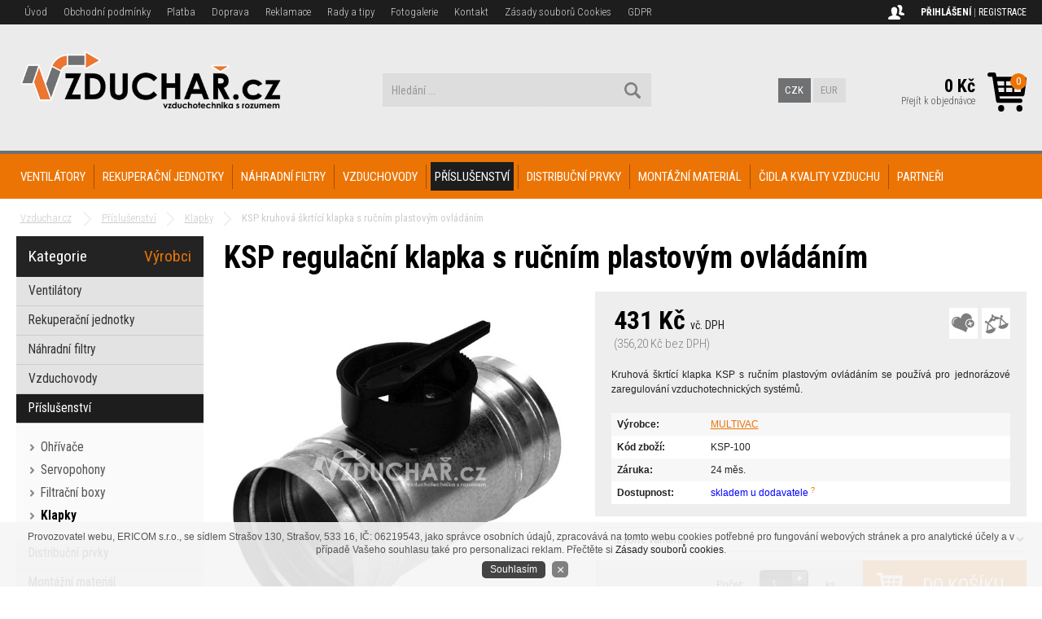

--- FILE ---
content_type: text/html; charset=utf-8
request_url: https://www.vzduchar.cz/ksp-kruhova-skrtici-klapka-s-rucnim-plastovym-ovladanim/
body_size: 7040
content:
<!doctype html>
<html lang="cs" dir="ltr">
<head>
  <meta charset="utf-8">
<meta name="robots" content="index, follow" /><link rel="canonical" href="https://www.vzduchar.cz/ksp-kruhova-skrtici-klapka-s-rucnim-plastovym-ovladanim/" />  <script type="text/javascript" src="/scripts/font.js"></script><link rel="stylesheet" type="text/css" href="/css/font.css" media="all" />  <meta name="author" content="Shopion.cz" lang="cs" />
  <link rel="stylesheet" type="text/css" href="/css/screen.css" media="all" />
  <script type="text/javascript" src="/scripts/jquery.js"></script>
  <script type="text/javascript" src="/scripts/funkce_init.js"></script>
  <script type="text/javascript" src="/scripts/jquery-ui.min.js"></script>
  <script type="text/javascript" src="/scripts/funkce.js"></script>
  <title>KSP regulační klapka s ručním plastovým ovládáním - Vzduchar.cz</title>
  <meta name="description" content='Kruhová škrtící klapka KSP s ručním plastovým ovládáním se používá pro jednorázové zaregulování vzduchotechnických systémů.' />
  <meta name="keywords" content='vzduchotechnika,rekuperace,ventilátory,filtry,montáž,trubky,klimatizace,větrání' />
<script type="text/javascript" src="https://www.vzduchar.cz/scripts/funkce_detail.js"></script>
  <meta property='og:image' content='https://www.vzduchar.cz/gallery/products/middle/251.jpg' />
  <meta property='og:title' content='KSP kruhová škrtící klapka s ručním plastovým ovládáním' />
  <meta property='og:site_name' content='Vzduchar.cz' />
<script type='text/javascript' src='/scripts/ajax.js'></script>  
  <link rel='alternate' type='application/rss+xml' href='/rss' />
  <link rel='stylesheet' type='text/css' href='/css/print.css' media='print' />
  <link href='/css/dropdown2.css' media='screen' rel='stylesheet' type='text/css' />
  <script type='text/javascript' src='/scripts/ajax_validator/messages_front.js'></script>
  <!--[if !IE 8]><!--><!--[if !IE 7]><!--><link rel='stylesheet' href='/css/inputs/radio_checkbox.css' /><!--<![endif]--><!--<![endif]-->
  <link rel="icon" href="/userfiles/tmp/favicon.ico" type="image/x-icon">  <link rel="stylesheet" href="/scripts/highslide/highslide.css" media="all" />
  <script type="text/javascript" src="/scripts/highslide/highslide-full.js"></script>  <script type="text/javascript">
    if (hs.addSlideshow) hs.addSlideshow({slideshowGroup: 'gallery',repeat: false});
    if (hs.addSlideshow) hs.addSlideshow({slideshowGroup: 'gallery2',repeat: false});
  </script>
    <meta name='viewport' content='width=device-width, initial-scale=1.0'>
    <link rel='stylesheet' type='text/css' href='/css/responsive.css' media='all' />
    <script type='text/javascript' src='/scripts/responsive.js'></script>
    </head>
<body>
<div id="wrap_body"><div id="wrap"><div id="naseptavacDiv"></div>
<div class="highslide-html-content" id="hs_body"><div class="highslide-body"></div></div>
<div id="header">
<div id="over"><a title="Vzduchar.cz" href="/"><img src="/images/logo.png" alt="Vzduchar.cz" /></a></div>
<span id="r_search"></span><span id="r_login"></span><span id="r_menu"></span>
<div class="menu">
<div class='1 menuitem'>
<p class="amenu first"><a href="/ventilatory/" title="Ventilátory">Ventilátory</a></div><div class="separator"></div><div class='2 menuitem'>
<p class="amenu"><a href="/rekuperacni-jednotky/" title="Rekuperační jednotky">Rekuperační jednotky</a></div><div class="separator"></div><div class='3 menuitem'>
<p class="amenu"><a href="/nahradni-filtry/" title="Náhradní filtry">Náhradní filtry</a></div><div class="separator"></div><div class='4 menuitem'>
<p class="amenu"><a href="/vzduchovody/" title="Vzduchovody">Vzduchovody</a></div><div class="separator"></div><div class='5 menuitem selected'>
<p class="amenu"><a href="/prislusenstvi/" title="Příslušenství">Příslušenství</a></div><div class="separator"></div><div class='6 menuitem'>
<p class="amenu"><a href="/distribucni-prvky/" title="Distribuční prvky">Distribuční prvky</a></div><div class="separator"></div><div class='7 menuitem'>
<p class="amenu"><a href="/montazni-material/" title="Montážní materiál">Montážní materiál</a></div><div class="separator"></div><div class='8 menuitem'>
<p class="amenu"><a href="/cidla-kvality-vzduchu/" title="Čidla kvality vzduchu">Čidla kvality vzduchu</a></div><div class="separator"></div><div id="lastmenu" class='9 menuitem last'>
<p class="amenu"><a href="/partneri/" title="Partneři">Partneři</a></div><div class='10 menuitem onlymobile'>
<p class="amenu"><a href="/vyprodej/" title="VÝPRODEJ">VÝPRODEJ</a></div></div>  
<div id="search"><div>
<form onsubmit="if ($('#phrase').val() == '') {inlineMsg2('phrase','Zadejte hledanou frázi.',2);return false;}" method="get" action="/vyhledavani/" id="searchform"><table><tr><td>
<input type="text" class="input_search" value="Hledání ..." name="phrase" id="phrase" onfocus="clearInputText('Hledání ...', 'phrase')" onblur="clearInputText('Hledání ...', 'phrase')" /> 
</td><td class="left"><input type="submit" class="submit_search" value="" name="searching" /></td>
</tr></table></form>
</div></div>
<div id="navigace">
<ul class="dropdown">
<li ><a href="/" title="Úvod">Úvod</a></li><li ><a href="/obchodni-podminky/" title="Obchodní podmínky">Obchodní podmínky</a></li><li ><a href="/platba/" title="Platba">Platba</a></li><li ><a href="/doprava/" title="Doprava">Doprava</a></li><li ><a href="/reklamace/" title="Reklamace">Reklamace</a></li><li ><a href="/rady-tipy/" title="Rady a tipy">Rady a tipy</a></li><li ><a href="/fotogalerie/" title="Fotogalerie">Fotogalerie</a></li><li ><a href="/kontakt/" title="Kontakt">Kontakt</a></li><li ><a href="/cookies/" title="Zásady souborů Cookies">Zásady souborů Cookies</a></li><li ><a href="/gdpr/" title="GDPR">GDPR</a></li></ul></div>
<div id="login"><div>
<p>
<a id="logbtn" onclick="return hs.htmlExpand(this, { objectType: 'ajax'});" href="https://www.vzduchar.cz/pages/login_quick.php" title="Přihlášení">Přihlášení</a> | 
<a id="regbtn" href="https://www.vzduchar.cz/registrace/" title="Registrace">Registrace</a>   
</p>
</div></div>
<div id="basketbox">
<div id="curren">
<span><a href="?mena=czk" title="Kč" class="act">CZK</a>
<a href="?mena=eur" title="EUR">EUR</a></span></div>
<div id="basket">
<p><a href="/nakupni-kosik/" title="Přejít k objednávce">
  <span id="basket_cena">0 Kč</span>
  <span id="basket_pocet">0</span>
  <span id="basket_text">Přejít k objednávce</span>
  </a></p></div>
</div>
</div>
<div id="content_block">
<div id="main">
<ol itemscope itemtype="http://schema.org/BreadcrumbList"><div class="nav"><li itemprop="itemListElement" itemscope itemtype="http://schema.org/ListItem">
      <a class="home" itemprop="item" href="/" title="Vzduchar.cz"><span itemprop="name">Vzduchar.cz</span></a>
      <meta itemprop="position" content="1" /></li><li itemprop="itemListElement" itemscope itemtype="http://schema.org/ListItem"><a itemprop="item" class="normal" title="Příslušenství" href="/prislusenstvi/"><span itemprop="name">Příslušenství</span></a><meta itemprop="position" content="2" /></li>
          <li itemprop="itemListElement" itemscope itemtype="http://schema.org/ListItem"><a itemprop="item" class="normal" title="Klapky" href="/klapky/"><span itemprop="name">Klapky</span></a><meta itemprop="position" content="3" /></li>
          
          
          KSP kruhová škrtící klapka s ručním plastovým ovládáním</div></ol><div class="clear"></div><div class="content_right">
<div class="content">
<script type="text/javascript">
  jQuery(document).ready(function(){
    jQuery("#thephoto").fadeIn(500);
  }); 
  </script><div itemscope itemtype="http://schema.org/Product"><div class="navigace_back"><h1 class="d" itemprop="name">KSP regulační klapka s ručním plastovým ovládáním</h1>
    </div><div class="highslide-gallery"><form id="but_compar" class="inline" method="post" action="/pages/exec2.php"><p class="inline"><input type="hidden" name="product_id" value="67" /><input type="hidden" name="str" value="1" /><input name="comparing" id="comparing" type="submit" class="submit2" title="Přidat do porovnání" value="&nbsp;" /></p></form><form id="but_oblib" class="inline" method="post" action="/pages/exec2.php"><p class="inline"><input type="hidden" name="product_id" value="67" /><input type="hidden" name="str" value="1" /><input name="favorite" id="favorite" type="submit" class="submit2" title="Do oblíbených" value="&nbsp;" /></p></form><form method="post" action="#"><div class="detail_inner"><div class="detail_shad"><div class="detail_padd"><div itemprop="offers" itemscope itemtype="http://schema.org/Offer"><div id="detail_price"><span class="extraprice"><span itemprop="price" content="431">431</span> Kč</span> <span class="smaller">vč. DPH</span> <br /><span class="without_vat">(356,20 Kč bez DPH)</span><meta itemprop="priceCurrency" content="CZK" /></div><p class="seodesc" itemprop="description">Kruhová škrtící klapka KSP s ručním plastovým ovládáním se používá pro jednorázové zaregulování vzduchotechnických systémů.</p><table class="detinn"><tr><td class="firstrow">Výrobce:</td><td><a href="/vyrobci/multivac/">MULTIVAC</a></td></tr>
    <tr><td class="firstrow">Kód zboží:</td><td id="detail_number">KSP-100</td></tr><tr><td class="firstrow">Záruka:</td><td>24 měs.</td></tr>
    <tr><td class="firstrow">Dostupnost:</td><td id="detail_store"><span  style="color:#0000ff"><link itemprop="availability" href="http://schema.org/InStock" />skladem u dodavatele</span> <span class="color"><a class="pointer" href="https://www.vzduchar.cz/dostupnost/3/" onclick="return hs.htmlExpand(this, { objectType: 'ajax'});"> <sup>?</sup></a></span></td></tr></table></div></div></div><div class="clear"></div><table><tr><td><input type="hidden" value="67" name="dokosiku" />
        
        <select name="varianta" class="select_detail fll" onchange="checkProductVariantData(67,this)">
        <option value="">--- Zvolte variantu ---</option><option value="278">KSP-100 - 431 Kč (skladem u dodavatele)</option><option value="279">KSP-125 - 469 Kč (skladem u dodavatele)</option><option value="280">KSP-150 - 497 Kč (skladem u dodavatele)</option><option value="281">KSP-160 - 548 Kč (skladem u dodavatele)</option><option value="282">KSP-200 - 670 Kč (skladem u dodavatele)</option></select><div id="detail_submit">
        <span class="quant_desc">ks</span>
        <span class="quant">Počet:</span>
        <table class="quant"><tr><td class="recount"><div id="minus-67-278" class="icon_minus"><span></span></div>
        <input id="rec-67-278" class="rec rec_content" type="text" name="pocet" value="1" size="1" /><div id="plus-67-278" class="icon_plus"><span></span></div></td></tr></table>
        <span><input id="pr-67" onclick="if ($('.select_detail').val() == '') {$('.select_detail').css('background', 'red').css('color', 'white');return false;} else return hs.htmlExpand(this, { objectType: 'ajax', src: 'https://www.vzduchar.cz/kosik/67-278-1/'});" class="buy_detail" type="submit" value="Do košíku" /></span>
        </div></td></tr></table></div></form><div class="det_left"><div id="detail_photo"><a id="thumb1" href="https://www.vzduchar.cz/gallery/products/middle/251.jpg" onclick="return hs.expand(this, { slideshowGroup: 'gallery',allowSizeReduction : true, captionText: 'KSP kruhová škrtící klapka s ručním plastovým ovládáním' } )">
        <img itemprop="image" id="thephoto" class="image_border" src="https://www.vzduchar.cz/gallery/products/middle/251.jpg" alt='Příslušenství - KSP kruhová škrtící klapka s ručním plastovým ovládáním' /></a></div><div class="clear"></div><div id="social-buttons">
		  <div id="social-buttons-in">
		  
		  <div class="social-button"><script src="//platform.twitter.com/widgets.js" type="text/javascript"></script><a href="http://twitter.com/share" class="twitter-share-button" data-count="none" data-lang="cs" data-url="https://www.vzduchar.cz/ksp-kruhova-skrtici-klapka-s-rucnim-plastovym-ovladanim/">Tweet</a></div>
			
      <div class="social-button"><div id="google-button"></div>
    	<script type="text/javascript">
    		document.getElementById("google-button").innerHTML=unescape('%3Cg:plusone size="medium" count="false" href="https%3A%2F%2Fwww.vzduchar.cz%2Fksp-kruhova-skrtici-klapka-s-rucnim-plastovym-ovladanim%2F"%3E%3C/g:plusone%3E');
    	</script>
    	<script type="text/javascript" src="//apis.google.com/js/plusone.js"></script>
      </div>
			<div class="social-button"><div id="fb-button"></div>
      <script type="text/javascript">
      	document.getElementById("fb-button").innerHTML=unescape('%3Ciframe src="//www.facebook.com/plugins/like.php?locale=cs_CZ&amp;app_id=&amp;href=https%3A%2F%2Fwww.vzduchar.cz%2Fksp-kruhova-skrtici-klapka-s-rucnim-plastovym-ovladanim%2F&amp;send=false&amp;layout=button_count&amp;width=130&amp;show_faces=false&amp;action=like&amp;colorscheme=light&amp;font&amp;height=21" scrolling="no" frameborder="0" style="border:none; overflow:hidden; width:130px; height:20px;" allowTransparency="true"%3E%3C/iframe%3E');
      </script>
			</div>
      </div></div><div id="rating_of_products"><div class="ratingblock"><div id="unit_long67">
    <ul class="unit-rating" style="width:105px;">
    <li class="current-rating" style="width:NANpx;">0/5</li><li><a onclick="getRating(1,67,5);" title="1 z 5" class="r1-unit">1</a></li><li><a onclick="getRating(2,67,5);" title="2 z 5" class="r2-unit">2</a></li><li><a onclick="getRating(3,67,5);" title="3 z 5" class="r3-unit">3</a></li><li><a onclick="getRating(4,67,5);" title="4 z 5" class="r4-unit">4</a></li><li><a onclick="getRating(5,67,5);" title="5 z 5" class="r5-unit">5</a></li></ul><p class="smaller right">0/5 (0 hlasů)</p></div></div><div style="display:none" itemprop="aggregateRating" itemscope itemtype="http://schema.org/AggregateRating"><span itemprop="ratingValue">0</span>/5 (počet: <span itemprop="ratingcount"></span>)</div></div></div><div class="clear"></div></div><div class="clear"></div><p><br /></p>
		<div class="clear"></div><ul id="detailmenu">
			<li id="li_1" class="liactive"><a href="" onclick="setDetailBox(1,67);return false;">Popis</a></li>
			<li id="li_3" class="lideactive"><a href="" onclick="setDetailBox(3,67);return false;">Diskuze (0)</a></li>						<li id="li_4" class="lideactive"><a href="" onclick="setDetailBox(4,67);return false;">Poslat dotaz</a></li>
			<li id="li_5" style="display:none !important;" class="lideactive"><a href="" onclick="setDetailBox(5,67);return false;">Poslat odkaz</a></li>
      <li id="li_6" class="lideactive"><a href="" onclick="setDetailBox(6,67);return false;">Hlídací pes</a></li>    </ul>
	<div id="detailcontent" class="detailcontent">
	<div class="detail_description"><p><span style="font-size: 14px;"><strong>KSP kruhová škrtící klapka s ručním plastovým ovládáním<br /></strong></span>Kruhová škrtící klapka KSP <strong>s ručním plastovým ovládáním</strong> se používá <strong>pro jednorázové zaregulování vzduchotechnických systémů</strong>. V uzavřené poloze zůstává po obvodu listu klapky přibližně 10% volného průtočného průřezu. Vyznačují se malou stavební délkou, vysokou tuhostí a těsností spoje s potrubím.</p>
<p><strong>Varianty:<br /></strong>100 - pro potrubí DN100 (100 mm)<br />125 - pro potrubí DN125 (125 mm)<br />150 - pro potrubí DN150 (150 mm)<br />160 - pro potrubí DN160 (160mm)<br />200 - pro potrubí DN200 (200 mm)</p>
<p><strong>Velikost a variantu výrobku zvolíte v rozbalovacím menu nad tlačítkem DO KOŠÍKU.</strong></p>
<p> </p></div>	</div><div class="clear"><p><br /></p></div>
<p class="h1_background">Mohlo by Vás zajímat</p><div class="products"><div class="top_left first"><div class="top_content"><p class="img_thumb"><a title='KSK kruhová škrtící klapka s ručním kovovým ovládáním' href="/ksk-kruhova-skrtici-klapka-s-rucnim-kovovym-ovladanim/"><img src="https://www.vzduchar.cz/gallery/products/thumbs/250.jpg" class="noborder" alt='KSK kruhová škrtící klapka s ručním kovovým ovládáním' /></a></p>
          <p class="product_title"><a title='KSK kruhová škrtící klapka s ručním kovovým ovládáním' href="/ksk-kruhova-skrtici-klapka-s-rucnim-kovovym-ovladanim/">KSK kruhová škrtící klapka s ručním kovovým ovládáním</a></p>
          <p class="store" style="color:#0000ff">skladem u dodavatele</p>
          <div class="description">
          <div class="fr"><span><input  onclick="return hs.htmlExpand(this, { objectType: 'ajax', src: 'https://www.vzduchar.cz/kosik/66-0-1/'});" class="dokosiku" type="submit" value="" /></span>
          </div><div class="fl">
          <p>
          <span class="price"><span class="smaller">od</span> 
          685 Kč</span></p></div>
          </div></div></div><div class="top_left first"><div class="top_content"><div class="labelas"><div class="label"><img src="https://www.vzduchar.cz/gallery/labels/4.png" alt="Doporučujeme" /></div></div><p class="img_thumb"><a title='RSKW - těsná zpětná klapka do kruhového potrubí' href="/rskw-tesna-zpetna-klapka/"><img src="https://www.vzduchar.cz/gallery/products/thumbs/551.JPG" class="noborder" alt='RSKW - těsná zpětná klapka do kruhového potrubí' /></a></p>
          <p class="product_title"><a title='RSKW - těsná zpětná klapka do kruhového potrubí' href="/rskw-tesna-zpetna-klapka/">RSKW - těsná zpětná klapka do kruhového potrubí</a></p>
          <p class="store">podle variant</p>
          <div class="description">
          <div class="fr"><span><input  onclick="return hs.htmlExpand(this, { objectType: 'ajax', src: 'https://www.vzduchar.cz/kosik/101-0-1/'});" class="dokosiku" type="submit" value="" /></span>
          </div><div class="fl">
          <p>
          <span class="price"><span class="smaller">od</span> 
          816 Kč</span></p></div>
          </div></div></div><div class="top_left first"><div class="top_content"><p class="img_thumb"><a title='KRT-K Kruhová těsná uzavírací klapka s kovovým ovládáním' href="/krt-k-kruhova-tesna-uzaviraci-klapka-s-kovovym-ovladanim/"><img src="https://www.vzduchar.cz/gallery/products/thumbs/252.jpg" class="noborder" alt='KRT-K Kruhová těsná uzavírací klapka s kovovým ovládáním' /></a></p>
          <p class="product_title"><a title='KRT-K Kruhová těsná uzavírací klapka s kovovým ovládáním' href="/krt-k-kruhova-tesna-uzaviraci-klapka-s-kovovym-ovladanim/">KRT-K Kruhová těsná uzavírací klapka s kovovým ovládáním</a></p>
          <p class="store" style="color:#0000ff">skladem u dodavatele</p>
          <div class="description">
          <div class="fr"><span><input  onclick="return hs.htmlExpand(this, { objectType: 'ajax', src: 'https://www.vzduchar.cz/kosik/68-0-1/'});" class="dokosiku" type="submit" value="" /></span>
          </div><div class="fl">
          <p>
          <span class="price"><span class="smaller">od</span> 
          1 350 Kč</span></p></div>
          </div></div></div><div class="top_left first"><div class="top_content"><p class="img_thumb"><a title='RSKR-Z kruhová zpětná klapka k zamezení zpětného proudění vzduchu' href="/rskr-z-kruhova-zpetna-klapka-k-zamezeni-zpetneho-proudeni-vzduchu/"><img src="https://www.vzduchar.cz/gallery/products/thumbs/253.jpg" class="noborder" alt='RSKR-Z kruhová zpětná klapka k zamezení zpětného proudění vzduchu' /></a></p>
          <p class="product_title"><a title='RSKR-Z kruhová zpětná klapka k zamezení zpětného proudění vzduchu' href="/rskr-z-kruhova-zpetna-klapka-k-zamezeni-zpetneho-proudeni-vzduchu/">RSKR-Z kruhová zpětná klapka k zamezení zpětného proudění vzduchu</a></p>
          <p class="store">podle variant</p>
          <div class="description">
          <div class="fr"><span><input  onclick="return hs.htmlExpand(this, { objectType: 'ajax', src: 'https://www.vzduchar.cz/kosik/69-0-1/'});" class="dokosiku" type="submit" value="" /></span>
          </div><div class="fl">
          <p>
          <span class="price"><span class="smaller">od</span> 
          266 Kč</span></p></div>
          </div></div></div><div class="top_left first"><div class="top_content"><p class="img_thumb"><a title='RSKT kruhová těsná zpětná klapka' href="/rskt-kruhova-tesna-zpetna-klapka/"><img src="https://www.vzduchar.cz/gallery/products/thumbs/254.jpg" class="noborder" alt='RSKT kruhová těsná zpětná klapka' /></a></p>
          <p class="product_title"><a title='RSKT kruhová těsná zpětná klapka' href="/rskt-kruhova-tesna-zpetna-klapka/">RSKT kruhová těsná zpětná klapka</a></p>
          <p class="store" style="color:#0000ff">skladem u dodavatele</p>
          <div class="description">
          <div class="fr"><span><input  onclick="return hs.htmlExpand(this, { objectType: 'ajax', src: 'https://www.vzduchar.cz/kosik/70-0-1/'});" class="dokosiku" type="submit" value="" /></span>
          </div><div class="fl">
          <p>
          <span class="price"><span class="smaller">od</span> 
          316 Kč</span></p></div>
          </div></div></div></div><div class="clear"></div></div></div></div>
<div id="left">
<div class="box">
<div class='title sec nohome'><span id='typeOfNavigation0' class='activetitem' onclick='typeOfNavigation(0)'>Kategorie</span>
  <span id='typeOfNavigation1' class='pointer right' onclick='typeOfNavigation(1)'>Výrobci</span></div><div class="main">
<ul id="navigation">
<li class="noselected"><a href="/ventilatory/" title='Ventilátory'><span>Ventilátory</span></a></li><li class="noselected"><a href="/rekuperacni-jednotky/" title='Rekuperační jednotky'><span>Rekuperační jednotky</span></a></li><li class="noselected"><a href="/nahradni-filtry/" title='Náhradní filtry'><span>Náhradní filtry</span></a></li><li class="noselected"><a href="/vzduchovody/" title='Vzduchovody'><span>Vzduchovody</span></a></li><li class="selected"><a href="/prislusenstvi/" title='Příslušenství'><span>Příslušenství</span></a></li><li class="detail first"><a class="nochoosed" href="/ohrivace/" title='Ohřívače'><span>Ohřívače</span></a></li><li class="detail"><a class="nochoosed" href="/servopohony/" title='Servopohony'><span>Servopohony</span></a></li><li class="detail"><a class="nochoosed" href="/filtracni-boxy/" title='Filtrační boxy'><span>Filtrační boxy</span></a></li><li class="detail last"><a class="choosed" href="/klapky/" title='Klapky'><span>Klapky</span></a></li><li class="noselected"><a href="/distribucni-prvky/" title='Distribuční prvky'><span>Distribuční prvky</span></a></li><li class="noselected"><a href="/montazni-material/" title='Montážní materiál'><span>Montážní materiál</span></a></li><li class="noselected"><a href="/cidla-kvality-vzduchu/" title='Čidla kvality vzduchu'><span>Čidla kvality vzduchu</span></a></li><li class="noselected"><a href="/vyprodej/" title='VÝPRODEJ'><span>VÝPRODEJ</span></a></li><li class="noselected"><a href="/partneri/" title='Partneři'><span>Partneři</span></a></li></ul>
<div class="clear"></div>
</div>
</div>
<p class="title">Informace pro Vás</p><div class="inner"><p class="line"><a href="/clanky/zasilani-zbozi-na-slovensko/" title='Zasílání zboží na Slovensko'>Zasílání zboží na Slovensko</a></p><p class="line"><a href="/clanky/vanoce-2023/" title='Vánoce 2023'>Vánoce 2023</a></p></div><p class="title">Nejprodávanější</p><div class="inner white"><p class="col"><a title='RSKT kruhová těsná zpětná klapka' href="/rskt-kruhova-tesna-zpetna-klapka/">
    <span class="col_img"><img src="https://www.vzduchar.cz/gallery/products/thumbs/254.jpg" class="noborder" alt='RSKT kruhová těsná zpětná klapka' /></span>
    <span class="col_title">RSKT kruhová těsná zpětná klapka<span class="col_price">316 Kč</span></span>
    </a></p><div class="clear"></div><p class="col"><a title='KSP kruhová škrtící klapka s ručním plastovým ovládáním' href="/ksp-kruhova-skrtici-klapka-s-rucnim-plastovym-ovladanim/">
    <span class="col_img"><img src="https://www.vzduchar.cz/gallery/products/thumbs/251.jpg" class="noborder" alt='KSP kruhová škrtící klapka s ručním plastovým ovládáním' /></span>
    <span class="col_title">KSP kruhová škrtící klapka s ručním plastovým ovládáním<span class="col_price">431 Kč</span></span>
    </a></p><div class="clear"></div><p class="col"><a title='RSKW - těsná zpětná klapka do kruhového potrubí' href="/rskw-tesna-zpetna-klapka/">
    <span class="col_img"><img src="https://www.vzduchar.cz/gallery/products/thumbs/551.JPG" class="noborder" alt='RSKW - těsná zpětná klapka do kruhového potrubí' /></span>
    <span class="col_title">RSKW - těsná zpětná klapka do kruhového potrubí<span class="col_price">816 Kč</span></span>
    </a></p><div class="clear"></div><p class="col"><a title='KRT-K Kruhová těsná uzavírací klapka s kovovým ovládáním' href="/krt-k-kruhova-tesna-uzaviraci-klapka-s-kovovym-ovladanim/">
    <span class="col_img"><img src="https://www.vzduchar.cz/gallery/products/thumbs/252.jpg" class="noborder" alt='KRT-K Kruhová těsná uzavírací klapka s kovovým ovládáním' /></span>
    <span class="col_title">KRT-K Kruhová těsná uzavírací klapka s kovovým ovládáním<span class="col_price">1 350 Kč</span></span>
    </a></p><div class="clear"></div><p class="col"><a title='KSK kruhová škrtící klapka s ručním kovovým ovládáním' href="/ksk-kruhova-skrtici-klapka-s-rucnim-kovovym-ovladanim/">
    <span class="col_img"><img src="https://www.vzduchar.cz/gallery/products/thumbs/250.jpg" class="noborder" alt='KSK kruhová škrtící klapka s ručním kovovým ovládáním' /></span>
    <span class="col_title">KSK kruhová škrtící klapka s ručním kovovým ovládáním<span class="col_price">685 Kč</span></span>
    </a></p><div class="clear"></div><p class="col"><a title='RSKR-Z kruhová zpětná klapka k zamezení zpětného proudění vzduchu' href="/rskr-z-kruhova-zpetna-klapka-k-zamezeni-zpetneho-proudeni-vzduchu/">
    <span class="col_img"><img src="https://www.vzduchar.cz/gallery/products/thumbs/253.jpg" class="noborder" alt='RSKR-Z kruhová zpětná klapka k zamezení zpětného proudění vzduchu' /></span>
    <span class="col_title">RSKR-Z kruhová zpětná klapka k zamezení zpětného proudění vzduchu<span class="col_price">266 Kč</span></span>
    </a></p><div class="clear"></div></div><div class="clear"></div></div>
<div class="clear"></div><div class="footer_cats"><p><a title="Partneři" href="/partneri/">Partneři</a></p></div><div class="clear"></div><div class="clear"></div></div></div><div class="clear"></div></div><div class="clear"></div></div><div id="footerbody"><div id="fbody"><div id="footer"><div id="f"><p class="tel">775 974 746</p><p class="mail">info&#64;vzduchar&#46;cz</p><div class="f_box1"><p class="perex">Newsletter</p>
<div class="nwsl_div"><form action="https://www.vzduchar.cz/pages/exec.php" onsubmit="return validate_email(this)" id="newsletter_form" method="post">
<table><tr><td class="left"><input name="CSRFtoken" type="hidden" value="d4694cee94dd1fc0d5d75f2cc758763325b2b9846b23d9796adcc952e841152c" /><input class="input_newsletter" type="email" value="" name="email_news" id="email_news" /><input type="text" name="noval" class="displaynone" value="" /> 
</td><td class="left"><input type="submit" class="submit_newsletter" value="" name="zasilat_novinky_emailem" /></td>
</tr></table></form></div>
</div>
<div class="f_box2"><p class="perex">Informace</p></div>
<div class="f_box3"><p class="perex">Kontakt na nás</p><p> </p>
<p> </p>
<p> </p>
<p>                 <br /><span style="color: #993300; font-size: 16px;"><strong>             </strong></span></p>
<p> </p>
<p> </p>
<p> </p>
<p><span style="color: #993300; font-size: 16px;"><strong>             <a style="color: #993300;" href="https://www.facebook.com/vzduchar" target="_blank">Vzduchař - Facebook</a></strong></span></p></div><div class="clear"></div><div class="f2"><p>
<span class="left"><a href="/mapa-stranek/" title="Mapa stránek">Mapa stránek</a> | &copy; 2016 - 2026 <a href="/" title="Vzduchar.cz">Vzduchar.cz</a> | <a title="Tvorba moderních e-shopů na míru" href="http://www.shopion.cz">Shopion.cz - e-shopy na míru</a></span>
</p><p class="clear links"></p></div></div></div></div></div><span style="display:none" id="seznam_rtg_id">12345</span><script type="text/javascript">
/* <![CDATA[ */
var seznam_retargeting_id = 12345;
/* ]]> */
</script>
<script type="text/javascript"  src="//c.imedia.cz/js/retargeting.js"></script>
<div class="cookies_alert"><p>Provozovatel webu, ERICOM s.r.o., se sídlem Strašov 130, Strašov, 533 16, IČ: 06219543, jako správce osobních údajů, zpracovává na tomto webu cookies potřebné pro fungování webových stránek a pro analytické účely a v případě Vašeho souhlasu také pro personalizaci reklam. Přečtěte si <a href="/cookies">Zásady souborů cookies</a>.</p><span class="stop"><a href="#" onclick="fadeOutAlert(0);return false;">Souhlasím</a></span>
  <span><a class="btn_close" href="#" onclick="fadeOutAlert(1);return false;"></a></span></div><script src="/scripts/neat-tooltip.js"></script>
</body>
</html>


--- FILE ---
content_type: text/html; charset=utf-8
request_url: https://accounts.google.com/o/oauth2/postmessageRelay?parent=https%3A%2F%2Fwww.vzduchar.cz&jsh=m%3B%2F_%2Fscs%2Fabc-static%2F_%2Fjs%2Fk%3Dgapi.lb.en.2kN9-TZiXrM.O%2Fd%3D1%2Frs%3DAHpOoo_B4hu0FeWRuWHfxnZ3V0WubwN7Qw%2Fm%3D__features__
body_size: 160
content:
<!DOCTYPE html><html><head><title></title><meta http-equiv="content-type" content="text/html; charset=utf-8"><meta http-equiv="X-UA-Compatible" content="IE=edge"><meta name="viewport" content="width=device-width, initial-scale=1, minimum-scale=1, maximum-scale=1, user-scalable=0"><script src='https://ssl.gstatic.com/accounts/o/2580342461-postmessagerelay.js' nonce="nqcxneov-_F3h-TyTN356g"></script></head><body><script type="text/javascript" src="https://apis.google.com/js/rpc:shindig_random.js?onload=init" nonce="nqcxneov-_F3h-TyTN356g"></script></body></html>

--- FILE ---
content_type: text/css
request_url: https://www.vzduchar.cz/css/responsive.css
body_size: 4167
content:
#header #search span {
	display: none;
}
@media screen and (min-width: 1261px) {
#wrap,
#header, .bodyline, p.nav,
#navigace,.menu, #header .menu div.submenu,
#footer,
#f {
	width: 1241px;
}
.content_right {
	width: 1011px;
}
#header #login {
	margin-left: 1061px;
}  
.content {
	width: 986px;
}
#header .menu div.separator {
  width:1Px;
}    
#header .menu div.menuitem a {
  font-size:15px;  
  margin:10Px 5px;
}    
#header .menu div.submenu .in {
    width:1199px;
}    
#header .menu div.menuitem .submenu div.cat p.cat a span {
  font-size:16px;
}
#header .menu div.menuitem .submenu div.subin p a {
  padding:0 0 0 10%;
  width:90%;
}  
#header #basketbox {
  margin-left:936px;
}
#header #search {
	margin-left: 450px;
	width: 330px;
}
.input_search[type="text"] {
	width: 268px;
}
.submit_search[type="submit"] {
	margin-left: 120px;
}
#naseptavacDiv {
	top: 129px;
	width: 330px;
	margin-left: 450px;
}
#naseptavacDiv p a {
	padding: 5px 3%;
}
#naseptavacDiv p.color_bold {
	display: none;
}
#navigace {
	margin-left: 0;
	width: 1061px;
}
.navigace_back2 a {
	font-size: 110%;
	width: 180px;
}
.header_box {
	width: 20%;
}
#fbody {
	background: none;
}
.header_select {
	width: 96%;
}
#footer p.tel,
#footer p.mail {
	margin-left: 700px;
}
.f_box1 {
	width: 375px;
}
.f_box2 {
	width: 280px;
}
.f_box3 {
	width: 541px;
}
#detailmenu li a,
#slide_home li a {
	margin-right: 25px;
}
.width_285, .list_of_products .th_name {
	width: 70%;
	font-size: 110%;
}
.det_left, div.imag {
	width: 431px;
}
div.detail_inner,
#detail_submit, .select_detail.fll, .select_detail_param.fll {
	width: 530px;
}
span.quant, span.quant_desc {
	margin-left: 148px;
}
span.quant_desc {
	margin-left: 282px;
}
.buy_detail {
	margin-left: 328px;
}
.recount {
	margin-left: 201px;
}
.firstrow {
	width: 115px;
}
#thephoto {
  width: auto !important;
  height:auto !important;
  max-width:100% !important;
  max-height:auto !important;
  margin:0 auto;
  padding:0;
  display:block;
    float:none;
}
input#but_tisk, form#but_compar input, form#but_oblib input {
	margin-left: 851px;
}
form#but_oblib input {
	margin-left: 891px;
}
form#but_compar input {
	margin-left: 931px;
}
div.responzive table {
	width: 75%
}
.content_right.fll div.responzive table {
	width: 60%;
}
#transferbox,
#transportbox {
	width: 49%;
	float: left
}
#transportbox {
	float: right
}
ul.screen {
	width: 100% !important
}    
}

@media screen and (max-width: 1010px) {
  
table.antisp tr td {
  padding-bottom:10px;
}    
table.antisp tr td span {
	display: block;
  line-height:16px;
  margin-top:5px;
}  
table.antisp tr td input {
	width:50px !important;
  float:right;
}   
  
ul.screen {
	width: 100% !important
}    
.content {
	line-height: 24px;
}
#header #over a img {
	width: 300px;
  margin-top:15px;
  margin-left:15px;
}
#content_block {
	float: none;
}
#navigace {
  font-size: 13Px;
}
ul.dropdown li a {
	padding:0 5px;
}
.navigace_back2 a {
	font-size: 100%;
	padding: 5px 5px;
}
.smaller {
	font-size: 80%
}
.title {
	font-size: 130%
}
.line {
	line-height: 24px;
}
#paging_header {
	height: auto;
	background: none;
	padding: 0;
	margin: 15px 0
}
#paging_header .paging_header_right,
#paging_header .paging_header_left {
	width: 100%;
	float: left;
	display: block;
	line-height: 100%;
	margin: 3px 0;
}
#footerbody {
	min-height: 0;
  padding-bottom:15px;
  background:#f7f7f7;
}
#fbody {
	background: none;
}
#footer p.tel,
#footer p.mail {
	display: none;
}
.f_box1, .f_box2, .f_box3 {
	height: auto;
}
.width_285, .list_of_products .th_name {
	font-size: 90%;
}
.det_left, div.imag {
	width: 100%;
}
div.detail_inner,
#detail_submit, .select_detail.fll, .select_detail_param.fll {
	width: 100%;
}

.submit, a.submit, .spec {
	font-size: 100% !important;
}
#footer .links {
	font-size: 85%;
}
.cart_box {
	display: none
}
.td_store, .td_mj {
	display: none
}
.content_right.fll div.responzive table {
	width: 100%;
}
.responzive table tr td.form_firstrow {
	width: 130px;
}
.responzive table tr td.form_firstrow span.color {
	display: none;
}
.detailcontent .responzive table tr td.form_firstrow span.color {
	display: inline-block
}
.responzive table tr td input[type="text"], .responzive table tr td input[type="password"], .responzive table tr td input[type="number"], .responzive table tr td input[type="email"], .responzive table tr td input[type="tel"], .responzive table tr td input[type="number"] {
	font-size: 130%;
	width: 92%
}
.responzive table tr td input.short {
	width: 100%;
	min-width: 50Px;
	float: right
}
.responzive table.antisp tr td input.short, .responzive table tr td textarea {
	width: 98%;
	float: none
}
.detailcontent .responzive table tr td textarea {
	width: 94%
}
.detailcontent .responzive table tr td input[type="text"], .detailcontent .responzive table tr td input[type="password"], .detailcontent .responzive table tr td input[type="number"], .detailcontent .responzive table tr td input[type="email"], .detailcontent .responzive table tr td input[type="tel"], .detailcontent .responzive table tr td input[type="number"] {
	width: 94%
}
.objbox {
	width: 100%
}
div.cart_sum {
	clear: both;
	width: 96%;
	padding: 2%;
	float: left;
	margin: 15px 0
}
.buy_detail {
	font-size: 150%;
}
div#detail_photo {
	text-align: center;
}
.responzive table tr td.form_firstrow.paddl {
	width: 60px !important;
	white-space: nowrap
}
.news_date {
	margin-bottom: 10px
}
.news_bold.right.marg {
	font-size: 80%
}
p.news_text {
	clear: both
}
.f2 {
	text-align: center
}
div#banner_box {
	display: none
}
  
}

@media screen and (max-width: 1010px) {
  
.forms, .forms.full {
  padding:0 10px;
  width:auto;
}    
  
#msg,
#msg2 {
	position: fixed !important;
	padding: 15px 2%;
	margin: 0 !important;
	text-align: center;
	width: 96%;
	border: none;
  top:0 !important;
  bottom:auto !important;
  left:0 !important;
  z-index:9999999999999;
}  
.nav {
	background: #f7f7f7
}
body {
	font-size: 90%;
	line-height: 130%;
	background: none;
	margin: 0;
}
h1 {font-size:220% !important}
.h1_background, .h1 {font-size:150% !important}  
#wrap,
#header, .bodyline, p.nav,
#navigace,
#footer,.menu, #header .menu div.submenu,
#f, .content_right, .content_right.fll {
	width: 100%;
	padding: 0;
	margin: 0;
	float: none;
}
#wrap_body {background:none}
#header .menu div.submenu {
  display:none !important;
}    
.content, .content_right.fll .content {
	display: block;
	width: 98%;
	padding: 0 !important;
	margin: 1% !important;
	float: none;
}
.statictext {
  padding:15px 10px;
}
.menu .onlymobile {display:block !important}
.content img {max-width:100%}
#header {
	background: #efefef;
	height: 125px;
	margin: 0;
	padding: 0;
	top: 0;
	width: 100%;
	z-index: 999999999999999;
}
#left {
	display: none;
}
#header #login {
  width:100%;
  margin:0 !important;
}
.content img {
	max-width: 100%
}
#header span#r_search, #header span#r_login, #header span#r_menu {
  display:block;
  width:48px;
  height:48px;
  background: url(../images/svg/search_white.svg) no-repeat center center;
  cursor:pointer;
  position:absolute;
  top:5px;
  right:10px;
}
#header #basket p a {
  right:0px;
  position:absolute;
  margin-left:0;
  margin-right:10px;
  padding-right:72px;
  height:48px !important;
  line-height:48px  !important;
  background: url(../images/svg/cart_white.svg) no-repeat right center;
}  
#header span#r_search.respon_box_cancel, #header span#r_login.respon_box_cancel, #header span#r_menu.respon_box_cancel {
  background: url(../images/svg/cancel_white.svg) no-repeat center center;
}
#header span#r_login {
  background: url(../images/svg/login_dark.svg) no-repeat center center;
  right:63px;
}
#header span#r_menu {
  right:116px;
  background: url(../images/svg/list.svg) no-repeat center center;
}
#header #basketbox {
  margin-left:0;
  top:65px;
  right:10px;
  z-index:1;
  background:none;
  height:48px !important;
  line-height:48px  !important;
}
#header #basketbox span#basket_cena{
  margin-top:18px !important;
}  
#header #curren {
	position: absolute;
  right:160px;
	margin-left: 0;
  z-index:9;
  margin-top:11Px;
}
#basket #basket_text, .menu {display:none}
.menu {width:100% !important;margin: 0 !important}
.menu.active {display:block}
.menu {z-index:99;background:#222;height:auto;margin-top:125px !important;}
#header .menu div.menuitem {
  height:45px;
  width:100%;
  padding:0 !important;
  margin:0 !important;
  display:block;
  float:none;
  border-bottom:1px solid #000;
} 
#header .menu div.menuitem.selected a {
  color:#27220c !important;
}
#header .menu div.separator {
  display:none;
}
#navigace {
  display:none;
}
#navigace.active {
  display:block;
} 
ul.dropdown ul li {display:none}
ul.dropdown {margin-top:30px;}
ul.dropdown li {
  height:35px;
  line-height:35px;
  width:100% !important;
}  
#header .menu div.menuitem a, ul.dropdown li a {
  height:45px;
  line-height:45px;
  width:97% !important;
  padding:0 0 0 3% !important;
  margin:0 !important;
  display:block;
  font-size:130% !important;
  color:White !important;
  float:none !important;
  margin:0 !important;
}  
ul.dropdown li a {
  color:#ffd200 !important;
  height:35px;
  line-height:35px;
} 
#header div#search, #header #login {
  display:none;
  position:absolute;
  top:125px;
  left:0px;
  z-index: 999999;   
  padding:2% !important;
  width:96% !important;
  margin:0 !important;
  left:0 !important;
  background:#111;
  border:0 none;
  -moz-box-shadow: 0 0 5px #888;
  -webkit-box-shadow: 0 0 5px #888; 
  box-shadow: 0 0 8px #555;
  overflow:hidden;
}
#header #login {
  float:none;
  background:#222;
  text-align:Center;  
}
#header div#search.active, #header div#login.active, ul.dropdown.active {
  display:block;
}
#header div#search div {
  background: #1d1d1d url(../images/search.png) no-repeat right center;
  padding:0 !important;
  width:100% !important;
  margin:0;
  height:100%;
}  
.input_search[type="text"] {
	width: 96%;
  padding:5px 1% 5px 3%;
  margin:2PX 0 0 0;
  line-height:100%;
  font-size:130%;
  height:auto;
}
.submit_search[type="submit"] {
	margin: 0px;
  width:40px;
  position:absolute;
  right:0;
  z-index:1;
}
#naseptavacDiv {
  width:96%;
  padding:0 !important;
  left:0 !important;
  margin:1% 2% !important;
  top:184px; 
}
#naseptavacDiv p.color_bold {
  padding-left:3%;
  margin:20px 0 10px 0;
}
#naseptavacDiv p a {
  font-size:80%;
  line-height:30px;
  height:30px;
}
#naseptavacDiv span.fl {display:none}
#header div#login {
  height:55px;
  line-height:55px;
  z-index: 999999;
  font-size:130%;
} 
.header_box.m {
	width: 25%;
}
.dokosiku {
	background: url(../images/svg/dokosiku.svg) no-repeat 0 bottom;
  margin-left:0;
  margin-right:10px;
}
#f {
	padding-top: 0;
}
.f_box1, .f_box2, .f_box3 {
	width: 96%;
	padding: 0 2%;
}
#footer p.perex {
	padding-top: 20px;
	margin-bottom: 10px;
	font-weight: normal;
	font-size: 160%;
}
#footer .f2 {
	line-height: 110%;
	margin-bottom: 0px;
	padding-left: 0px;
	width: 96%;
	padding: 0 2%;
	margin-top: 20px;
	text-align: left;
}
#footer .f2,
#footer .f2 a {
	color: silver !important;
}
.width_285, .list_of_products .th_name {
	width: 60%;
}
.header_box {
	width: 100%;
}
.header_box.m {
	width: 20%;
}
span.quant, span.quant_desc {
	margin-left: 30px;
}
span.quant_desc {
	margin-left: 157px;
}
.buy_detail {
	margin-left: 0;
  right:1%;
}
.recount {
	margin-left: 90px;
}
.firstrow {
	width: 125px;
}
#thephoto {
	margin: 0;
	padding: 0;
}
input#but_tisk, form#but_compar input, form#but_oblib input {
	margin: 0;
	position: static;
	float: right;
	display: inline-block;
	text-align: center;
	margin-bottom: 10px;
}
.labelas {
	margin-left: 0 !important;
}
#detailmenu li a, #slide_home li a {
	width: 96%;
	padding: 0 2%;
	margin-bottom: 3px;
	font-size: 130%;
}
#slide_home li#rightarrow,
#slide_home li#leftarrow {
    margin-top:10px;
}    
.submit_spec {
	float: none;
	width: 98%;
	padding-left: 2%;
	padding-right: 0;
	font-size: 150%;
	text-align: center
}
.submit_spec2 {
	display: none
}
.highslide-html {
	width: 80%;
}
.popup_buy_left, .popup_buy_left_full {
	width: 100%;
	float: none;
	line-height: 120%;
}
.popup_buy_title {
	line-height: 110%;
}
div.popup_img {
	text-align: center
}
a.special_submit, input.special_submit {
	width: 100%;
	text-align: center;
	font-size: 180%;
	padding-left: 0;
	padding-right: 0;
	text-transform: uppercase;
}
a.special_submit.spec_l, input.special_submit.spec_l {
	display: none;
}
.popup_buy_product_title {
	margin-bottom: 25px;
	line-height: 110%;
}
#footer, p.news_text, .f_box1, .f_box2, .f_box3, .f2 {
	font-size: 100%;
	line-height: 140%
}
.products {text-align:center;}
.top_left, .top_left.noback {
	margin: 1% !important;
	width: 31% !important;
	padding: 0 !important;
}
.top_left {
	height: auto;
}
.top_content {
	background: none;
	border: 1px solid #ddd;
	width: auto;
	display: block;
	text-align: center;
	height: auto;
}
.top_content .img_thumb {
	margin: 5% auto;
	text-align: center;
	width: 90%;
	height: auto
}
.top_content .img_thumb img {
	width: 100%;
	height: 100%
}
.top_content .labelas {
	margin-left: 2% !important;
	margin-top: 2% !important;
}
.top_content .labelas img {
	width: 80%
}
p.product_title a {
	text-align: center;
}
.price {
	color: black;
	text-shadow: none
}
.price_orig {
	color: gray;
}
.price_orig span.del {
	background: url('../images/del2_dark.png') no-repeat 0 center;
}
.fl {
	position: absolute;
	width: auto !important;
	margin: 0;
	display: block;
	z-index: 0;
}
.fr {
	position: static;
	float: right;
	margin-left: 0;
	z-index: 1;
	position: relative;
}
.dokosiku {
	float: right;
}
.cookies_alert {padding:3% 3% 0 3%;width:auto;
	font-size: 80%;
	line-height: 110%;
}
.cookies_alert .btn_close:after {
  top:2px;
}
.cookies_alert span.stop a {
	font-size: 110%;
	display: inline-block;
	margin: 10px 0;
	height: auto;
	line-height: 130%;
}
.form_firstrow.paddl {
  padding-left:10px;
} 
div.cart_sum {display:none}
.navigace_back2 a {
	font-size: 110%;
	width: 44%;
	padding-left: 2%;
	padding-right: 2%;
}
#thephoto {
  width: auto !important;
  max-width:100% !important;
  margin-bottom:20px;
}  
.nav {width:98%;padding:0 0 0 2%}   
}

@media screen and (max-width: 600px) {
p.highlight2 {font-size:120%}  
.popup_cart_name {
  width:auto;
}    
.top_left, .top_left.noback {
	width: 48% !important;
}  
.detail_description {padding:10px;font-size:100%;}
.navigace_back2 a {
	width: 96%;
	padding-left: 2%;
	padding-right: 2%;
  font-size:100%;
}
.nav li a.home {display:none}
.nav li a {
  padding:0;
	background: none;
}  
#header #over a img {
	max-width: 250px;
  margin-top:5px;
}
p.product_title a {
	font-size: 110%;
}
p.store {
	font-size: 100%;
}
.header_box.m {
	width: 50%;
}
.h1_background {
	font-size: 140% !important;
}
.big {
	font-size: 100% !important
}
label {
	font-size: 80% !important
}
.responzive table tr td.form_firstrow {
	width: auto
}
.responzive table tr td input[type="text"], .responzive table tr td input[type="password"], .responzive table tr td input[type="number"], .responzive table tr td input[type="email"], .responzive table tr td input[type="tel"], .responzive table tr td input[type="number"] {
	width: 92%
}
.responzive table tr td input.short {
	width: 92%;
	min-width: 30px;
}
.responzive table tr td input.shorter {
	width: 82% !important
}
textarea.fullwidth {
	width: 96% !important;
	padding: 2%
}
#footer, p.news_text, .f_box1, .f_box2, .f_box3, .f2 {
	font-size: 90%;
	line-height: 150%
}
.navigace_back h1, .navigace_back h1.d {margin-top:10px;padding-bottom:0}
.navigace_desc {padding:0 10px;line-height:18px;font-size:12px;text-align:justify}
}
@media screen and (max-width: 500px) {
.puvodne {
	margin-bottom: 2px;
}  
#detail_price {
	font-size: 200%;
	padding: 15px 5px 5px 5px;
}  
span.without_vat {
  margin-top:0;
}  
#paging_header {
	margin: 2px 0 15px 0;
}  
.header_box_title, div.popup_img {
	display: none
}
.table_smaller_name, .list_of_products .th_store {
	display: none;
}
div#voucher input#code {
	width: 70%;
	text-align: center;
	margin: 10px 0;
}
#header #over a img {
	max-width: 180px;
  margin-top:5px;
  margin-left:5px;
}
#footer .links, .td_img {
	display: none;
}
#footer .f2 {
	margin-bottom: 10px;
}
.big {
	font-size: 110%
}
.td_big {
	font-size: 70%
}
.submit_spec {
	font-size: 140%
}
th.td_xx, th.td_40 {
	font-size: 70%;
	font-weight: normal;
}
div.paymentitem span.color.normal {
	font-size: 80%
}
p.highlight {
	line-height: 110%;
	font-size: 140%;
}
.h1_background, .navigace_back h1, .h1 {
	text-align: center
}
p.news_bold a {
	display: block !important;
	margin: 10px 0;
	clear: both
}
}
@media screen and (max-width: 420px) { 
.last_td {
  clear:left;
  width:98%;
  margin-bottom:0;
} 
.first_td {
  padding-bottom:0;
  margin-bottom:0;
}  
.captcha {margin-top:5px}
#header #over a img {
	max-width: 135px;
  margin-top:10px;
}
.top_content .labelas img {
	width: 60%
}
#thephoto {
  margin:1% 1% 15px 1% !important;
  max-width:98% !important;
}  
.rec_basket {width:30px !important;text-align:center}  
tr td.td_del, .td_40 {
	width: 20px;
}
tr td.td_del img {
	margin-top:7px;
  width:15px;
}
.table_border_bottom td span.smaller {display:none}
.table_border_bottom td a.big {font-size:100% !important} 
tr.td_big td {
	padding: 10px 5px !important;
} 
#detail_submit {
	text-align: center;
  background:none;
  margin:20px 0;
}
div.detail_inner div.detail_padd {
	padding:5px;
}    
span.quant_desc, span.quant, table.quant {
	display: none
}
.buy_detail {
	position: static;
	margin: 0 auto;
	display: block;
	float: none;
}
#header #basketbox {
  position:absolute;
  margin-left:0;
  left:0;
  background:none;
  width:100%;
} 
#header #curren {
  left:10px;
  margin-left:0;
}
.width_285, .list_of_products .th_name {width:auto}
}
ul.dropdown li.link, ul.dropdown li.link a {
	border: none;
	position: static;
	text-transform: none;
	font-size: 100%;
	margin: 0;
	padding: 0;
}

--- FILE ---
content_type: application/javascript
request_url: https://www.vzduchar.cz/scripts/funkce_detail.js
body_size: 1586
content:
function getRating(ncount, id, units) {
    if (xmlHttp.readyState == 4 || xmlHttp.readyState == 0) {
    	xmlHttp.open("GET", "/ajax/product_vote.php?ncount="+ncount+"&id="+id+"&units="+units, true);  
    	xmlHttp.onreadystatechange = function () {rateChanged(); } ;  	
    	xmlHttp.send(null);
	}
	else{ 
		setTimeout(function(){getRating(ncount, id, units)},600);
	}
}
function rateChanged() {
	if (xmlHttp.readyState == 4){
	    if (xmlHttp.status == 200){
        $("#rating_of_products").css('display', 'none');
  	    $("#rating_of_products").fadeIn(1000);
        $("#rating_of_products").html(xmlHttp.responseText);
    	}
	}
}
function setDetailBox(page, productid, feedback, sendform) {
    if (sendform != 1) {
      var actual = $("li.liactive").attr('id');
      if ("li_"+page == actual) { return false;}
    }
    if (xmlHttp.readyState == 4 || xmlHttp.readyState == 0) {
    	xmlHttp.open("GET", "/ajax/product_box.php?page="+page+"&productid="+productid+"&feedback="+feedback, true);  
    	xmlHttp.onreadystatechange = function () {showDetailBoxContent(); } ;  
      $("li.liactive").removeClass();
      $("#li_"+page).addClass("liactive");
    	xmlHttp.send(null);
	}
	else{ 
		setTimeout(function(){setDetailBox(page, productid, feedback)},600);
	}
}
function showDetailBoxContent() {
	if (xmlHttp.readyState == 4){
	    if (xmlHttp.status == 200){
        $("#detailcontent").css('display', 'none');
  	    $("#detailcontent").fadeIn(1000);
        $("#detailcontent").html(xmlHttp.responseText);
    	}
	}
}
function checkProductVariantData(productid, el) {
	id = el.options[el.selectedIndex].value;
    if (xmlHttp.readyState == 4 || xmlHttp.readyState == 0){     
    	xmlHttp.open("GET", "/ajax/ajax_product_data.php?product="+productid+"&variant="+id, true);  
    	xmlHttp.onreadystatechange = function () {handleCheckProductVariantData(); } ;  	
    	xmlHttp.send(null);
	}
	else{ 
		setTimeout(function(){checkProductVariantData(productid, el)},300);
	}
}
function handleCheckProductVariantData(){
	if (xmlHttp.readyState == 4){
	    if (xmlHttp.status == 200) {
			xmlResponse = xmlHttp.responseXML;
			xmlDocumentElement = xmlResponse.documentElement;
			pv_priceArray = xmlDocumentElement.getElementsByTagName('pv_price');
			s_nameArray = xmlDocumentElement.getElementsByTagName('s_name');
			pv_numberArray = xmlDocumentElement.getElementsByTagName('pv_number');
			submit_buttonArray = xmlDocumentElement.getElementsByTagName('submit_button');
			pv_photoArray = xmlDocumentElement.getElementsByTagName('pv_photo');
	    
      $("#detail_price").css('display', 'none');
	    $("#detail_price").fadeIn(500);

      $("#detail_store").html(s_nameArray[0].textContent);
      $("#detail_price").html(pv_priceArray[0].textContent);
      $("#detail_number").html(pv_numberArray.item(0).firstChild.data);
      if (pv_photoArray.item(0).firstChild.data != 0) {
        $("#detail_photo").html(pv_photoArray.item(0).firstChild.data);
        $("#thephoto").css('display', 'none');
  	    $("#thephoto").fadeIn(500);
      }
      $("#detail_submit").html(submit_buttonArray[0].textContent);
    	}
	}
}
$(document).ready(function(){
  $(".input_print, #but_tisk").click(function(){
	   window.print();
	   return false;
  });
  
  $(document).on('click', '.product_next_comments', function (e){
     var div = ($(this).attr('id'));
     var ide = ($(this).find('span').attr('id'));
     var ids = ide.split('-');
     var id = ids[1];
     var seq = div.split('_');
     if (seq) {
       $.ajax({
         type: 'GET',
         url: location.protocol + "//" + location.hostname +"/ajax/comments.php?seq="+(parseInt(seq[2])+1)+"&id="+id,
         success: function(data){
            $('#'+div).after(data);
            var scrollTopVal = ($('#'+div).position().top-10);
            $('body,html,document').animate({scrollTop : scrollTopVal},500);
            $('#'+div).css('display', 'none');
         }
       });
     }
  });
  $(document).on('click', '.product_next_reviews', function (e){
     var div = ($(this).attr('id'));
     var ide = ($(this).find('span').attr('id'));
     var ids = ide.split('-');
     var id = ids[1];
     var seq = div.split('_');
     if (seq) {
       $.ajax({
         type: 'GET',
         url: location.protocol + "//" + location.hostname +"/ajax/comments_reviews.php?seq="+(parseInt(seq[2])+1)+"&id="+id,
         success: function(data){
            $('#'+div).after(data);
            var scrollTopVal = ($('#'+div).position().top-10);
            $('body,html,document').animate({scrollTop : scrollTopVal},500);
            $('#'+div).css('display', 'none');
         }
       });
     }
  });
  
   var count = 0;
   
    $(document).on('click', '.icon_plus', function (e){
        count = $(this).parents(".recount").find("input").val();
        count++;
        $(this).parents(".recount").find("input").val(count);
        var id_prod = $(this).attr('id').split('-');
        var id_var = id_prod[2];
        if (id_var == "" || !id_var) id_var = 0;
  
        $('#pr-'+id_prod[1]).attr('onclick', 'if ($(\'.select_detail\').val() == \'\') {$(\'.select_detail\').css(\'background\', \'red\').css(\'color\', \'white\');return false;} else return hs.htmlExpand(this, { objectType: \'ajax\', src: \'/kosik/'+id_prod[1]+'-'+id_var+'-'+count+'/\'});');
        return false;
    });
    $(document).on('click', '.icon_minus', function (e){
        count = $(this).parents(".recount").find("input").val();
        if (count <= 1 ) {return false;}
        count--;
  
        $(this).parents(".recount").find("input").val(count);
        var id_prod = $(this).attr('id').split('-');
        var id_var = id_prod[2];
        if (id_var == "" || !id_var) id_var = 0;
        $('#pr-'+id_prod[1]).attr('onclick', 'if ($(\'.select_detail\').val() == \'\') {$(\'.select_detail\').css(\'background\', \'red\').css(\'color\', \'white\');return false;} else return hs.htmlExpand(this, { objectType: \'ajax\', src: \'/kosik/'+id_prod[1]+'-'+id_var+'-'+count+'/\'});');
        return false;
    });
    $(document).on('keyup', '.rec_content', function (e){
        var id_prod = $(this).attr('id').split('-');
        if ($(this).val() == "0" || isNaN($(this).val()) || $(this).val() == "-") $(this).val("1");
        var id_var = id_prod[2];
        if (id_var == "" || !id_var) id_var = 0;

        $('#pr-'+id_prod[1]).attr('onclick', 'if ($(\'.select_detail\').val() == \'\') {$(\'.select_detail\').css(\'background\', \'red\').css(\'color\', \'white\');return false;} else return hs.htmlExpand(this, { objectType: \'ajax\', src: \'/kosik/'+id_prod[1]+'-'+id_var+'-'+$(this).val()+'/\'});');
    });
});


--- FILE ---
content_type: application/javascript
request_url: https://www.vzduchar.cz/scripts/funkce.js
body_size: 3176
content:
$(document).ready(function() {
  $("#email_news, #newsletter_form input").click(function() { window.location.replace("/newsletter?antispam=1&bad2=1"); } );
});
var xmlHttp = createXmlHttpRequestObject();
function createXmlHttpRequestObject(){	
	var xmlHttp;
	if ( window.ActiveXObject ){
	    xmlHttp = new ActiveXObject("Microsoft.XMLHTTP");
	}
	else {
		xmlHttp = new XMLHttpRequest();
  }
  if (xmlHttp)
    return xmlHttp;
}
function setProductsLabelsList(labelid, min, total, arrow, seq, clicked) {
    
    var screen_width = $(window).width();
    if (screen_width >= 1241)
      var itemCount = 4; 
    else if (screen_width >= 600)
      var itemCount = 3; 
    else 
      var itemCount = 2;  
    
    var actual = $("li.liactive").attr('id');
    if ("li_"+labelid == actual && arrow == 0) { return false;}
    if (xmlHttp.readyState == 4 || xmlHttp.readyState == 0) {
    	xmlHttp.open("GET", "/ajax/ajax_products_label_list.php?labelid="+labelid+"&min="+min+"&total="+total+"&item_count="+itemCount, true);  
    	xmlHttp.onreadystatechange = function () {showProductsLabelsList(labelid, min, total, arrow, seq, clicked,itemCount);};
      $("li.liactive").removeClass();
      $("#li_"+labelid).addClass("liactive");
    	xmlHttp.send(null);
	}
	else{ 
		setTimeout(function(){setProductsLabelsList(labelid, min, total, arrow, seq, clicked)},300);
	}
}
function showProductsLabelsList(labelid, min, total, arrow, seq, clicked,itemCount) {
	if (xmlHttp.readyState == 4){
	    if (xmlHttp.status == 200){
        
	      $("#leftarrow").css( "display","none");
	      $("#slidecontent").css( "display","none");
	      $("#rightarrow").css( "display","none");
	      $("#rightarrow").show( "fade",'', 500 );
	      $("#leftarrow").show( "fade",'', 500 );
	      $("#slidecontent").show( "fade",{ direction: clicked }, 400 );
	      
        $("#slidecontent").html(xmlHttp.responseText);
    
        var curr_next = (min+itemCount);
        
        $('#rightarrow').removeClass();
        $('#leftarrow').removeClass();
        $('#slide').removeClass();
        $("#slide").addClass("slide_"+seq);
        
        if (curr_next >= itemCount && curr_next < total) {
          $("#rightarrow").html('<a onclick="setProductsLabelsList('+labelid+', '+curr_next+', '+total+', 1, '+seq+', \'left\');return false;" href="#"></a>');
          $("#rightarrow").addClass("visible");
        } else {
          $("#rightarrow").html('<a onclick="return false" href="#"></a>');
          $("#rightarrow").addClass("invisible");
        }
        if (min >= itemCount) {
          $("#leftarrow").html('<a onclick="setProductsLabelsList('+labelid+', '+(min-itemCount)+', '+(total)+', 1, '+seq+', \'right\');return false;" href="#"></a>');
          $("#leftarrow").addClass("visible");
        } else {
          $("#leftarrow").html('<a onclick="return false" href="#"></a>');
          $("#leftarrow").addClass("invisible");
        }
      }
	}
}
function addBannerHit(id, type) {
    if (xmlHttp.readyState == 4 || xmlHttp.readyState == 0){  
    	xmlHttp.open("GET", "/ajax/ajax_banners.php?id="+id+"&type="+type, true);    	
    	xmlHttp.send(null);
	}
	else{ 
		setTimeout(function(){addBannerHit(id, type)},300);
	}
}
function getVote(anketa, odpoved) {
    if (xmlHttp.readyState == 4 || xmlHttp.readyState == 0) {
    	xmlHttp.open("GET", "/ajax/poll_vote.php?odpoved="+odpoved+"&anketa="+anketa, true);  
    	xmlHttp.onreadystatechange = function () {stateChanged(anketa); } ;  	
    	xmlHttp.send(null);
	}
	else{ 
		setTimeout(function(){getVote(anketa, odpoved)},1000);
	}
}
function stateChanged(anketa) {
	if (xmlHttp.readyState == 4){
	    if (xmlHttp.status == 200){
        $("#anketa_"+anketa).css('display', 'none');
  	    $("#anketa_"+anketa).fadeIn(1000);
        $("#anketa_"+anketa).html(xmlHttp.responseText);
    	}
	}
}
function recountBasket() { 
    if (xmlHttp.readyState == 4 || xmlHttp.readyState == 0) {
    	xmlHttp.open("GET", "/ajax/recount_basket.php", true);  
    	xmlHttp.onreadystatechange = function () {stateRecountBasket(); } ;  	
    	xmlHttp.send(null);
	}
}
function stateRecountBasket() {
	if (xmlHttp.readyState == 4){
	    if (xmlHttp.status == 200){
			  xmlResponse = xmlHttp.responseXML;
			  xmlDocumentElement = xmlResponse.documentElement;
			  pocet = xmlDocumentElement.getElementsByTagName('pocet');
			  cena = xmlDocumentElement.getElementsByTagName('cena');
        $("#basket_pocet").html(pocet.item(0).firstChild.data);
        $("#basket_cena").html(cena.item(0).firstChild.data);
    	}
	}
}
function typeOfNavigation(id) {
    var actual = $("span.activetitem").attr('id');
    if ("#typeOfNavigation"+id == actual) { return false;}

    if (xmlHttp.readyState == 4 || xmlHttp.readyState == 0) {
      if (id == "1") {
        $("#typeOfNavigation0").removeClass();
        $("#typeOfNavigation1").addClass("activetitem");
        $("#typeOfNavigation0").addClass("pointer");
      }
      else {
        $("#typeOfNavigation1").removeClass();
        $("#typeOfNavigation0").addClass("activetitem");
        $("#typeOfNavigation1").addClass("pointer");
      }
      $("#typeOfNavigation1").addClass("right");
    	xmlHttp.open("GET", "/ajax/navigation.php?id="+id, true);  
    	xmlHttp.onreadystatechange = function () {stateNavigation(id); } ;  	
    	xmlHttp.send(null);
	}
	else{ 
		setTimeout(function(){typeOfNavigation(id)},1000);
	}
}
function stateNavigation(id) {
	if (xmlHttp.readyState == 4){
	    if (xmlHttp.status == 200){
        $("#navigation").css('display', 'none');
  	    $("#navigation").fadeIn(500);
        $("#navigation").html(xmlHttp.responseText);
    	}
	}
}
function clearInputText(text, id) {
  if (document.getElementById(id).value != "") {
    if (document.getElementById(id).value == text) {
      document.getElementById(id).value = "";
    }
  }
  else {
    document.getElementById(id).value = "";
  }
}
function showBlock(id) {
  if (document.getElementById(id).className == "hidden") {
    document.getElementById(id).className="";
    document.getElementById("firma").checked=true;
    return false
  }
  if (document.getElementById(id).className != "hidden") {
    document.getElementById("firma").checked=false;
    document.getElementById(id).className="hidden";
    return false
  }
}
function showBlockDiv(id) {
  if (document.getElementById(id).className == "hidden") {
    document.getElementById(id).className="";
    return false
  }
  if (document.getElementById(id).className != "hidden") {
    document.getElementById(id).className="hidden";
    return false
  }
}
function checkInput(id, id2) {
  if (document.getElementById(id).checked === true) {
    document.getElementById(id).checked=false;
    document.getElementById(id2).className = "noactive";
  }
  else if (document.getElementById(id).checked === false) {
    document.getElementById(id).checked=true;
    document.getElementById(id2).className = "active";
  }
}
function checkDiv(id, id2) {
  if (document.getElementById(id).checked === false) {
    document.getElementById(id2).className = "noactive";
  }
  else if (document.getElementById(id).checked === true) {
    document.getElementById(id2).className = "active";
  }
}
function validEmail(email)
{
  invalidChars = " /:,;"

  if(email == "")
  {
    return false
  }
  for(i=0; i < invalidChars.length; i++)
  {
    badChar = invalidChars.charAt(i)
    if (email.indexOf(badChar,0) > -1)
    {
      return false
    }
  }
  atPos = email.indexOf("@",1)
  if(atPos == -1)
  {
    return false
  }
  if(email.indexOf("@",atPos+1) > -1)
  {
    return false
  }
  periodPos = email.indexOf(".",atPos)
  if(periodPos == -1)
  {
    return false
  }
  if(periodPos+3 > email.length)
  {
    return false
  }
  return true
}
function validPhone(phonenumber) {
  vyraz = /^[+]?[()/0-9. -]{9,}$/
  if (vyraz.test(phonenumber)==true)
    return true;
  else 
    return false;
}
function isElement(element){
  var result;
  if($(element).length > 0){ result = true; }else{ result = false }
  return result;
}
function jQuery_goToByScroll(id){
	$('html,body').animate({scrollTop: $("#"+id).offset().top},'slow');
}
(function(e){e.fn.hoverIntent=function(t,n,r){var i={interval:150,sensitivity:7,timeout:0};if(typeof t==="object"){i=e.extend(i,t)}else if(e.isFunction(n)){i=e.extend(i,{over:t,out:n,selector:r})}else{i=e.extend(i,{over:t,out:t,selector:n})}var s,o,u,a;var f=function(e){s=e.pageX;o=e.pageY};var l=function(t,n){n.hoverIntent_t=clearTimeout(n.hoverIntent_t);if(Math.abs(u-s)+Math.abs(a-o)<i.sensitivity){e(n).off("mousemove.hoverIntent",f);n.hoverIntent_s=1;return i.over.apply(n,[t])}else{u=s;a=o;n.hoverIntent_t=setTimeout(function(){l(t,n)},i.interval)}};var c=function(e,t){t.hoverIntent_t=clearTimeout(t.hoverIntent_t);t.hoverIntent_s=0;return i.out.apply(t,[e])};var h=function(t){var n=jQuery.extend({},t);var r=this;if(r.hoverIntent_t){r.hoverIntent_t=clearTimeout(r.hoverIntent_t)}if(t.type=="mouseenter"){u=n.pageX;a=n.pageY;e(r).on("mousemove.hoverIntent",f);if(r.hoverIntent_s!=1){r.hoverIntent_t=setTimeout(function(){l(n,r)},i.interval)}}else{e(r).off("mousemove.hoverIntent",f);if(r.hoverIntent_s==1){r.hoverIntent_t=setTimeout(function(){c(n,r)},i.timeout)}}};return this.on({"mouseenter.hoverIntent":h,"mouseleave.hoverIntent":h},i.selector)}})(jQuery)

var name = "#banner_box";
var menuYloc = null;
jQuery(document).ready(function(){
    $("ul.dropdown li").hover(function(){
  		$(this).find('ul li').css({'display':'none'}, 0);
  		$(this).find('ul li').fadeIn(300);
  		},function(){
  		$(this).find('ul li').fadeOut(0);
  	});
  	
    $('a.blank').on('click', function() {
        $(this).attr('target', '_blank');
        return true;  
    });
    $('.top_content div.labelas').on('click', function() {
      var linkPr = $(this).parent().find('a').attr('href');
      self.location.href = linkPr;  
    });  

    $(".transfer").on('click', function(e) {
      $('#transportbox').css('display', 'block');
      $('.transferitem').css('background', '#fafafa');
      $('.paymentitem').css('background', '#fafafa');
      $(this).parent().css('background', '#ededed');
      var scrollTopVal = ($('#transportsdiv').position().top-40);
      $('body,html,document').animate({scrollTop : scrollTopVal},500);
    });
  
  
    function makeTall() {  
      //clearTimeout(hoverTimeout);      
      var dropdown2 = $(this).children("p").children("a");
      dropdown2.css({
          "color": '#fff',
          "background" : "#1d1d1d"
      }, 0);
      var dropdown = $(this).children('div');
	    dropdown.stop().fadeIn(300);
    }
    function makeShort() {
      $('.menuitem div.submenu').css('display', 'none');
      var dropdown2 = $(this).children("p").children("a");
      dropdown2.css({
          "color": '#fff',
          "background" : "none"
      }, 0);
    }
    var screen_width = $(window).width();
    if (screen_width >= 990)    
      $(".roller").hoverIntent(makeTall, makeShort); 
  
    $(window).scroll(function () {
      if ($(window).scrollTop() > 240 && $(window).width() > 990) {
  		  $('.menu').addClass("scroll");
      }
      else {     
  		  $('.menu').removeClass("scroll");
      }
    }); 
  
});
function fadeOutAlert(close) {
  if (xmlHttp.readyState == 4 || xmlHttp.readyState == 0){  
    var date = new Date();
    date.setFullYear(date.getFullYear() + 10);
    if (xmlHttp.readyState == 4 || xmlHttp.readyState == 0) {xmlHttp.open("GET", "/pages/exec_cookie.php?name=cookies_stopalert&value=1&close="+close, true);xmlHttp.onreadystatechange = function () {};xmlHttp.send(null);}
    $('.cookies_alert').fadeOut(1000);
	}
	else{ 
		setTimeout(function(){fadeOutAlert(close)},100);
	}
}

$(document).ready(function() {
  $(".table_border_bottom input.rec_basket").focus(function() { $(this).select(); } );
});


--- FILE ---
content_type: image/svg+xml
request_url: https://www.vzduchar.cz/images/svg/buy.svg
body_size: 2768
content:
<?xml version="1.0" encoding="UTF-8" standalone="no"?>
<svg
   xmlns:dc="http://purl.org/dc/elements/1.1/"
   xmlns:cc="http://creativecommons.org/ns#"
   xmlns:rdf="http://www.w3.org/1999/02/22-rdf-syntax-ns#"
   xmlns:svg="http://www.w3.org/2000/svg"
   xmlns="http://www.w3.org/2000/svg"
   xmlns:sodipodi="http://sodipodi.sourceforge.net/DTD/sodipodi-0.dtd"
   xmlns:inkscape="http://www.inkscape.org/namespaces/inkscape"
   height="32"
   version="1.2"
   viewBox="0 0 32 32"
   width="32"
   xml:space="preserve"
   id="svg2"
   inkscape:version="0.91 r13725"
   sodipodi:docname="buy.svg"><metadata
     id="metadata17"><rdf:RDF><cc:Work
         rdf:about=""><dc:format>image/svg+xml</dc:format><dc:type
           rdf:resource="http://purl.org/dc/dcmitype/StillImage" /><dc:title /></cc:Work></rdf:RDF></metadata><defs
     id="defs15" /><sodipodi:namedview
     pagecolor="#ffffff"
     bordercolor="#666666"
     borderopacity="1"
     objecttolerance="10"
     gridtolerance="10"
     guidetolerance="10"
     inkscape:pageopacity="0"
     inkscape:pageshadow="2"
     inkscape:window-width="1536"
     inkscape:window-height="811"
     id="namedview13"
     showgrid="false"
     inkscape:zoom="6.3570963"
     inkscape:cx="-59.547292"
     inkscape:cy="28.333968"
     inkscape:window-x="-8"
     inkscape:window-y="-8"
     inkscape:window-maximized="1"
     inkscape:current-layer="svg2" /><g
     id="Layer_1"
     transform="matrix(1.662335,0,0,1.7777778,-2.9090863,-5.3333326)"
     style="fill:#ffffff"><g
       id="g5"
       style="fill:#ffffff"><path
         d="M 20.756,5.345 C 20.565,5.126 20.29,5 20,5 L 6.181,5 5.986,3.836 C 5.906,3.354 5.489,3 5,3 L 2.75,3 c -0.553,0 -1,0.447 -1,1 0,0.553 0.447,1 1,1 l 1.403,0 1.86,11.164 c 0.008,0.045 0.031,0.082 0.045,0.124 0.016,0.053 0.029,0.103 0.054,0.151 0.032,0.066 0.075,0.122 0.12,0.179 0.031,0.039 0.059,0.078 0.095,0.112 0.058,0.054 0.125,0.092 0.193,0.13 0.038,0.021 0.071,0.049 0.112,0.065 C 6.748,16.972 6.87,17 6.999,17 7,17 18,17 18,17 c 0.553,0 1,-0.447 1,-1 0,-0.553 -0.447,-1 -1,-1 L 7.847,15 7.681,14 19,14 c 0.498,0 0.92,-0.366 0.99,-0.858 l 1,-7 C 21.031,5.854 20.945,5.563 20.756,5.345 Z M 18.847,7 18.562,9 15,9 15,7 18.847,7 Z M 14,7 l 0,2 -3,0 0,-2 3,0 z m 0,3 0,2 -3,0 0,-2 3,0 z M 10,7 10,9 7,9 C 6.947,9 6.899,9.015 6.852,9.03 L 6.514,7 10,7 Z M 7.014,10 10,10 10,12 7.347,12 7.014,10 Z M 15,12 15,10 18.418,10 18.133,12 15,12 Z"
         id="path7"
         inkscape:connector-curvature="0"
         style="fill:#ffffff" /><circle
         cx="8.5"
         cy="19.5"
         r="1.5"
         id="circle9"
         style="fill:#ffffff" /><circle
         cx="17.5"
         cy="19.5"
         r="1.5"
         id="circle11"
         style="fill:#ffffff" /></g></g></svg>